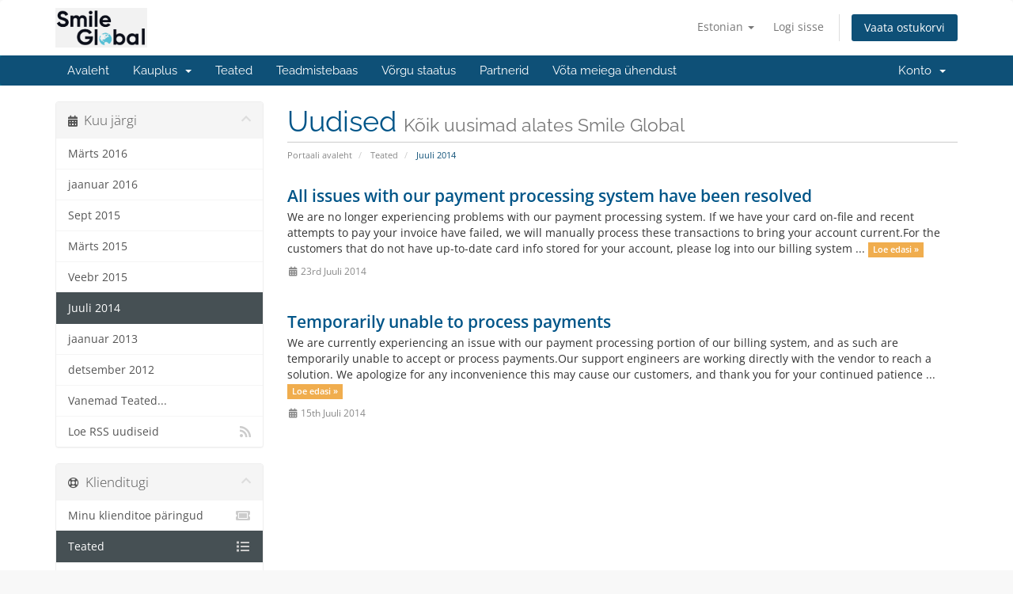

--- FILE ---
content_type: text/html; charset=utf-8
request_url: https://manage.smileglobal.com/index.php?rp=%2Fannouncements%2Fview%2F2014-07&language=estonian
body_size: 44380
content:
<!DOCTYPE html>
<html lang="en">
<head>
    <meta charset="utf-8" />
    <meta http-equiv="X-UA-Compatible" content="IE=edge">
    <meta name="viewport" content="width=device-width, initial-scale=1">
    <title>Teated - Smile Global</title>

    <!-- Styling -->
<link href="/assets/fonts/css/open-sans-family.css" rel="stylesheet" type="text/css" />
<link href="/assets/fonts/css/raleway-family.css" rel="stylesheet" type="text/css" />
<link href="/templates/six/css/all.min.css?v=bafd0a" rel="stylesheet">
<link href="/assets/css/fontawesome-all.min.css" rel="stylesheet">
<link href="/templates/smile-six/css/custom.css" rel="stylesheet">

<!-- HTML5 Shim and Respond.js IE8 support of HTML5 elements and media queries -->
<!-- WARNING: Respond.js doesn't work if you view the page via file:// -->
<!--[if lt IE 9]>
  <script src="https://oss.maxcdn.com/libs/html5shiv/3.7.0/html5shiv.js"></script>
  <script src="https://oss.maxcdn.com/libs/respond.js/1.4.2/respond.min.js"></script>
<![endif]-->

<script type="text/javascript">
    var csrfToken = '0e8762ecb869895292bfde87249447e48f3e42dc',
        markdownGuide = 'Markdown\'i juhend',
        locale = 'en',
        saved = 'salvestatud',
        saving = 'automaatne salvestamine',
        whmcsBaseUrl = "";
    </script>
<script src="/templates/six/js/scripts.min.js?v=bafd0a"></script>


    <script type="text/javascript">
     
     $.extend({
          password: function (length, special) {
            var iteration = 0;
            var password = "";
            var randomNumber;
            if(special == undefined){
                var special = false;
            }
            while(iteration < length){
                randomNumber = (Math.floor((Math.random() * 100)) % 94) + 33;
                if(!special){
                    if ((randomNumber >=33) && (randomNumber <=47)) { continue; }
                    if ((randomNumber >=58) && (randomNumber <=64)) { continue; }
                    if ((randomNumber >=91) && (randomNumber <=96)) { continue; }
                    if ((randomNumber >=123) && (randomNumber <=126)) { continue; }
                }
                iteration++;
                password += String.fromCharCode(randomNumber);
            }
            return password;
          }
        });

        //<![CDATA[
            jQuery(document).ready(function(){
    
        });
        //]]>
        </script>


</head>
<body data-phone-cc-input="1">


<section id="header">
    <div class="container">
        <ul class="top-nav">
                            <li>
                    <a href="#" class="choose-language" data-toggle="popover" id="languageChooser">
                        Estonian
                        <b class="caret"></b>
                    </a>
                    <div id="languageChooserContent" class="hidden">
                        <ul>
                                                            <li>
                                    <a href="/index.php?rp=%2Fannouncements%2Fview%2F2014-07&language=arabic">العربية</a>
                                </li>
                                                            <li>
                                    <a href="/index.php?rp=%2Fannouncements%2Fview%2F2014-07&language=azerbaijani">Azerbaijani</a>
                                </li>
                                                            <li>
                                    <a href="/index.php?rp=%2Fannouncements%2Fview%2F2014-07&language=catalan">Català</a>
                                </li>
                                                            <li>
                                    <a href="/index.php?rp=%2Fannouncements%2Fview%2F2014-07&language=chinese">中文</a>
                                </li>
                                                            <li>
                                    <a href="/index.php?rp=%2Fannouncements%2Fview%2F2014-07&language=croatian">Hrvatski</a>
                                </li>
                                                            <li>
                                    <a href="/index.php?rp=%2Fannouncements%2Fview%2F2014-07&language=czech">Čeština</a>
                                </li>
                                                            <li>
                                    <a href="/index.php?rp=%2Fannouncements%2Fview%2F2014-07&language=danish">Dansk</a>
                                </li>
                                                            <li>
                                    <a href="/index.php?rp=%2Fannouncements%2Fview%2F2014-07&language=dutch">Nederlands</a>
                                </li>
                                                            <li>
                                    <a href="/index.php?rp=%2Fannouncements%2Fview%2F2014-07&language=english">English</a>
                                </li>
                                                            <li>
                                    <a href="/index.php?rp=%2Fannouncements%2Fview%2F2014-07&language=estonian">Estonian</a>
                                </li>
                                                            <li>
                                    <a href="/index.php?rp=%2Fannouncements%2Fview%2F2014-07&language=farsi">Persian</a>
                                </li>
                                                            <li>
                                    <a href="/index.php?rp=%2Fannouncements%2Fview%2F2014-07&language=french">Français</a>
                                </li>
                                                            <li>
                                    <a href="/index.php?rp=%2Fannouncements%2Fview%2F2014-07&language=german">Deutsch</a>
                                </li>
                                                            <li>
                                    <a href="/index.php?rp=%2Fannouncements%2Fview%2F2014-07&language=hebrew">עברית</a>
                                </li>
                                                            <li>
                                    <a href="/index.php?rp=%2Fannouncements%2Fview%2F2014-07&language=hungarian">Magyar</a>
                                </li>
                                                            <li>
                                    <a href="/index.php?rp=%2Fannouncements%2Fview%2F2014-07&language=italian">Italiano</a>
                                </li>
                                                            <li>
                                    <a href="/index.php?rp=%2Fannouncements%2Fview%2F2014-07&language=macedonian">Macedonian</a>
                                </li>
                                                            <li>
                                    <a href="/index.php?rp=%2Fannouncements%2Fview%2F2014-07&language=norwegian">Norwegian</a>
                                </li>
                                                            <li>
                                    <a href="/index.php?rp=%2Fannouncements%2Fview%2F2014-07&language=portuguese-br">Português</a>
                                </li>
                                                            <li>
                                    <a href="/index.php?rp=%2Fannouncements%2Fview%2F2014-07&language=portuguese-pt">Português</a>
                                </li>
                                                            <li>
                                    <a href="/index.php?rp=%2Fannouncements%2Fview%2F2014-07&language=romanian">Română</a>
                                </li>
                                                            <li>
                                    <a href="/index.php?rp=%2Fannouncements%2Fview%2F2014-07&language=russian">Русский</a>
                                </li>
                                                            <li>
                                    <a href="/index.php?rp=%2Fannouncements%2Fview%2F2014-07&language=spanish">Español</a>
                                </li>
                                                            <li>
                                    <a href="/index.php?rp=%2Fannouncements%2Fview%2F2014-07&language=swedish">Svenska</a>
                                </li>
                                                            <li>
                                    <a href="/index.php?rp=%2Fannouncements%2Fview%2F2014-07&language=turkish">Türkçe</a>
                                </li>
                                                            <li>
                                    <a href="/index.php?rp=%2Fannouncements%2Fview%2F2014-07&language=ukranian">Українська</a>
                                </li>
                                                    </ul>
                    </div>
                </li>
                                        <li>
                    <a href="/clientarea.php">Logi sisse</a>
                </li>
                                <li class="primary-action">
                    <a href="/cart.php?a=view" class="btn">
                        Vaata ostukorvi
                    </a>
                </li>
                                </ul>

                    <a href="/index.php" class="logo"><img src="/assets/img/logo.png" alt="Smile Global"></a>
        
    </div>
</section>

<section id="main-menu">

    <nav id="nav" class="navbar navbar-default navbar-main" role="navigation">
        <div class="container">
            <!-- Brand and toggle get grouped for better mobile display -->
            <div class="navbar-header">
                <button type="button" class="navbar-toggle" data-toggle="collapse" data-target="#primary-nav">
                    <span class="sr-only">Lülitage navigeerimine</span>
                    <span class="icon-bar"></span>
                    <span class="icon-bar"></span>
                    <span class="icon-bar"></span>
                </button>
            </div>

            <!-- Collect the nav links, forms, and other content for toggling -->
            <div class="collapse navbar-collapse" id="primary-nav">

                <ul class="nav navbar-nav">

                        <li menuItemName="Home" class="" id="Primary_Navbar-Home">
        <a href="/index.php">
                        Avaleht
                                </a>
            </li>
    <li menuItemName="Store" class="dropdown" id="Primary_Navbar-Store">
        <a class="dropdown-toggle" data-toggle="dropdown" href="#">
                        Kauplus
                        &nbsp;<b class="caret"></b>        </a>
                    <ul class="dropdown-menu">
                            <li menuItemName="Browse Products Services" id="Primary_Navbar-Store-Browse_Products_Services">
                    <a href="/index.php?rp=/store">
                                                Sirvi kõiki
                                            </a>
                </li>
                            <li menuItemName="Shop Divider 1" class="nav-divider" id="Primary_Navbar-Store-Shop_Divider_1">
                    <a href="">
                                                -----
                                            </a>
                </li>
                            <li menuItemName="Web Hosting" id="Primary_Navbar-Store-Web_Hosting">
                    <a href="/index.php?rp=/store/web-hosting">
                                                Web Hosting
                                            </a>
                </li>
                            <li menuItemName="Backup &amp; Disaster Recovery" id="Primary_Navbar-Store-Backup_&amp;_Disaster_Recovery">
                    <a href="/index.php?rp=/store/backup-and-disaster-recovery">
                                                Backup &amp; Disaster Recovery
                                            </a>
                </li>
                            <li menuItemName="Cybersecurity" id="Primary_Navbar-Store-Cybersecurity">
                    <a href="/index.php?rp=/store/cybersecurity">
                                                Cybersecurity
                                            </a>
                </li>
                            <li menuItemName="Email " id="Primary_Navbar-Store-Email_">
                    <a href="/index.php?rp=/store/email">
                                                Email 
                                            </a>
                </li>
                            <li menuItemName="Other Services" id="Primary_Navbar-Store-Other_Services">
                    <a href="/index.php?rp=/store/other-services">
                                                Other Services
                                            </a>
                </li>
                            <li menuItemName="Domains" id="Primary_Navbar-Store-Domains">
                    <a href="/index.php?rp=/store/domains">
                                                Domains
                                            </a>
                </li>
                            <li menuItemName="SSL" id="Primary_Navbar-Store-SSL">
                    <a href="/index.php?rp=/store/ssl">
                                                SSL
                                            </a>
                </li>
                            <li menuItemName="SSL Certificates" id="Primary_Navbar-Store-SSL_Certificates">
                    <a href="/index.php?rp=/store/ssl-certificates">
                                                SSL Certificates
                                            </a>
                </li>
                            <li menuItemName="Server Hosting" id="Primary_Navbar-Store-Server_Hosting">
                    <a href="/index.php?rp=/store/shared-hosting">
                                                Server Hosting
                                            </a>
                </li>
                            <li menuItemName="symantec" id="Primary_Navbar-Store-symantec">
                    <a href="/index.php?rp=/store/ssl-certificates">
                                                SSL sertifikaadid
                                            </a>
                </li>
                            <li menuItemName="weebly" id="Primary_Navbar-Store-weebly">
                    <a href="/index.php?rp=/store/weebly-website-builder">
                                                Veebisaidi koostaja
                                            </a>
                </li>
                            <li menuItemName="sitelock" id="Primary_Navbar-Store-sitelock">
                    <a href="/index.php?rp=/store/sitelock">
                                                Veebisaidi turvalisus
                                            </a>
                </li>
                            <li menuItemName="spamexperts" id="Primary_Navbar-Store-spamexperts">
                    <a href="/index.php?rp=/store/email-spam-filtering">
                                                E-posti teenused
                                            </a>
                </li>
                            <li menuItemName="codeguard" id="Primary_Navbar-Store-codeguard">
                    <a href="/index.php?rp=/store/codeguard">
                                                Veebisaidi varundamine
                                            </a>
                </li>
                            <li menuItemName="siteBuilder" id="Primary_Navbar-Store-siteBuilder">
                    <a href="/index.php?rp=/store/site-builder">
                                                Saidi koostaja
                                            </a>
                </li>
                            <li menuItemName="ox" id="Primary_Navbar-Store-ox">
                    <a href="/index.php?rp=/store/professional-email">
                                                Professionaalne e-post
                                            </a>
                </li>
                            <li menuItemName="threesixtymonitoring" id="Primary_Navbar-Store-threesixtymonitoring">
                    <a href="/index.php?rp=/store/360monitoring">
                                                Saidi ja serveri jälgimine
                                            </a>
                </li>
                            <li menuItemName="marketgoo" id="Primary_Navbar-Store-marketgoo">
                    <a href="/index.php?rp=/store/marketgoo">
                                                SEO tööriistad
                                            </a>
                </li>
                            <li menuItemName="socialbee" id="Primary_Navbar-Store-socialbee">
                    <a href="/index.php?rp=/store/SocialBee">
                                                SocialBee
                                            </a>
                </li>
                            <li menuItemName="nordvpn" id="Primary_Navbar-Store-nordvpn">
                    <a href="/index.php?rp=/store/nordvpn">
                                                VPN
                                            </a>
                </li>
                            <li menuItemName="Shop Divider 2" class="nav-divider" id="Primary_Navbar-Store-Shop_Divider_2">
                    <a href="">
                                                -----
                                            </a>
                </li>
                            <li menuItemName="Register a New Domain" id="Primary_Navbar-Store-Register_a_New_Domain">
                    <a href="/cart.php?a=add&domain=register">
                                                Registreeri uus domeen
                                            </a>
                </li>
                            <li menuItemName="Transfer a Domain to Us" id="Primary_Navbar-Store-Transfer_a_Domain_to_Us">
                    <a href="/cart.php?a=add&domain=transfer">
                                                Kanna üle domeen meile
                                            </a>
                </li>
                        </ul>
            </li>
    <li menuItemName="Announcements" class="" id="Primary_Navbar-Announcements">
        <a href="/index.php?rp=/announcements">
                        Teated
                                </a>
            </li>
    <li menuItemName="Knowledgebase" class="" id="Primary_Navbar-Knowledgebase">
        <a href="/index.php?rp=/knowledgebase">
                        Teadmistebaas
                                </a>
            </li>
    <li menuItemName="Network Status" class="" id="Primary_Navbar-Network_Status">
        <a href="/serverstatus.php">
                        Võrgu staatus
                                </a>
            </li>
    <li menuItemName="Affiliates" class="" id="Primary_Navbar-Affiliates">
        <a href="/affiliates.php">
                        Partnerid
                                </a>
            </li>
    <li menuItemName="Contact Us" class="" id="Primary_Navbar-Contact_Us">
        <a href="/contact.php">
                        Võta meiega ühendust
                                </a>
            </li>

                </ul>

                <ul class="nav navbar-nav navbar-right">

                        <li menuItemName="Account" class="dropdown" id="Secondary_Navbar-Account">
        <a class="dropdown-toggle" data-toggle="dropdown" href="#">
                        Konto
                        &nbsp;<b class="caret"></b>        </a>
                    <ul class="dropdown-menu">
                            <li menuItemName="Login" id="Secondary_Navbar-Account-Login">
                    <a href="/clientarea.php">
                                                Logi sisse
                                            </a>
                </li>
                            <li menuItemName="Divider" class="nav-divider" id="Secondary_Navbar-Account-Divider">
                    <a href="">
                                                -----
                                            </a>
                </li>
                            <li menuItemName="Forgot Password?" id="Secondary_Navbar-Account-Forgot_Password?">
                    <a href="/index.php?rp=/password/reset">
                                                Unustasid salasõna?
                                            </a>
                </li>
                        </ul>
            </li>

                </ul>

            </div><!-- /.navbar-collapse -->
        </div>
    </nav>

</section>



<section id="main-body">
    <div class="container">
        <div class="row">

                                    <div class="col-md-9 pull-md-right">
                    <div class="header-lined">
    <h1>Uudised <small>Kõik uusimad alates Smile Global</small></h1>
    <ol class="breadcrumb">
            <li>
            <a href="https://manage.smileglobal.com">            Portaali avaleht
            </a>        </li>
            <li>
            <a href="/index.php?rp=/announcements">            Teated
            </a>        </li>
            <li class="active">
                        Juuli 2014
                    </li>
    </ol>
</div>
                </div>
                        <div class="col-md-3 pull-md-left sidebar">
                    <div menuItemName="Announcements Months" class="panel panel-sidebar panel-sidebar hidden-sm hidden-xs">
        <div class="panel-heading">
            <h3 class="panel-title">
                <i class="fas fa-calendar-alt"></i>&nbsp;                Kuu järgi
                                <i class="fas fa-chevron-up panel-minimise pull-right"></i>
            </h3>
        </div>
                            <div class="list-group">
                                                            <a menuItemName="Märts 2016"
                           href="/index.php?rp=/announcements/view/2016-03"
                           class="list-group-item"
                                                                                                                                       id="Primary_Sidebar-Announcements_Months-Märts_2016"
                        >
                                                                                                                Märts 2016
                        </a>
                                                                                <a menuItemName="jaanuar 2016"
                           href="/index.php?rp=/announcements/view/2016-01"
                           class="list-group-item"
                                                                                                                                       id="Primary_Sidebar-Announcements_Months-jaanuar_2016"
                        >
                                                                                                                jaanuar 2016
                        </a>
                                                                                <a menuItemName="Sept 2015"
                           href="/index.php?rp=/announcements/view/2015-09"
                           class="list-group-item"
                                                                                                                                       id="Primary_Sidebar-Announcements_Months-Sept_2015"
                        >
                                                                                                                Sept 2015
                        </a>
                                                                                <a menuItemName="Märts 2015"
                           href="/index.php?rp=/announcements/view/2015-03"
                           class="list-group-item"
                                                                                                                                       id="Primary_Sidebar-Announcements_Months-Märts_2015"
                        >
                                                                                                                Märts 2015
                        </a>
                                                                                <a menuItemName="Veebr 2015"
                           href="/index.php?rp=/announcements/view/2015-02"
                           class="list-group-item"
                                                                                                                                       id="Primary_Sidebar-Announcements_Months-Veebr_2015"
                        >
                                                                                                                Veebr 2015
                        </a>
                                                                                <a menuItemName="Juuli 2014"
                           href="/index.php?rp=/announcements"
                           class="list-group-item active"
                                                                                                                                       id="Primary_Sidebar-Announcements_Months-Juuli_2014"
                        >
                                                                                                                Juuli 2014
                        </a>
                                                                                <a menuItemName="jaanuar 2013"
                           href="/index.php?rp=/announcements/view/2013-01"
                           class="list-group-item"
                                                                                                                                       id="Primary_Sidebar-Announcements_Months-jaanuar_2013"
                        >
                                                                                                                jaanuar 2013
                        </a>
                                                                                <a menuItemName="detsember 2012"
                           href="/index.php?rp=/announcements/view/2012-12"
                           class="list-group-item"
                                                                                                                                       id="Primary_Sidebar-Announcements_Months-detsember_2012"
                        >
                                                                                                                detsember 2012
                        </a>
                                                                                <a menuItemName="Older"
                           href="/index.php?rp=/announcements/view/older"
                           class="list-group-item"
                                                                                                                                       id="Primary_Sidebar-Announcements_Months-Older"
                        >
                                                                                                                Vanemad Teated...
                        </a>
                                                                                <a menuItemName="RSS Feed"
                           href="/index.php?rp=/announcements/rss"
                           class="list-group-item"
                                                                                                                                       id="Primary_Sidebar-Announcements_Months-RSS_Feed"
                        >
                                                                                    <i class="fas fa-rss icon-rss sidebar-menu-item-icon"></i>                            Loe RSS uudiseid
                        </a>
                                                </div>
                    </div>
                    <div class="panel hidden-lg hidden-md panel-default">
            <div class="panel-heading">
                <h3 class="panel-title">
                    <i class="fas fa-calendar-alt"></i>&nbsp;                    Kuu järgi
                                    </h3>
            </div>
            <div class="panel-body">
                <form role="form">
                    <select class="form-control" onchange="selectChangeNavigate(this)">
                                                    <option menuItemName="Märts 2016" value="/index.php?rp=/announcements/view/2016-03" class="list-group-item" >
                                Märts 2016
                                                            </option>
                                                    <option menuItemName="jaanuar 2016" value="/index.php?rp=/announcements/view/2016-01" class="list-group-item" >
                                jaanuar 2016
                                                            </option>
                                                    <option menuItemName="Sept 2015" value="/index.php?rp=/announcements/view/2015-09" class="list-group-item" >
                                Sept 2015
                                                            </option>
                                                    <option menuItemName="Märts 2015" value="/index.php?rp=/announcements/view/2015-03" class="list-group-item" >
                                Märts 2015
                                                            </option>
                                                    <option menuItemName="Veebr 2015" value="/index.php?rp=/announcements/view/2015-02" class="list-group-item" >
                                Veebr 2015
                                                            </option>
                                                    <option menuItemName="Juuli 2014" value="/index.php?rp=/announcements" class="list-group-item" selected="selected">
                                Juuli 2014
                                                            </option>
                                                    <option menuItemName="jaanuar 2013" value="/index.php?rp=/announcements/view/2013-01" class="list-group-item" >
                                jaanuar 2013
                                                            </option>
                                                    <option menuItemName="detsember 2012" value="/index.php?rp=/announcements/view/2012-12" class="list-group-item" >
                                detsember 2012
                                                            </option>
                                                    <option menuItemName="Older" value="/index.php?rp=/announcements/view/older" class="list-group-item" >
                                Vanemad Teated...
                                                            </option>
                                                    <option menuItemName="RSS Feed" value="/index.php?rp=/announcements/rss" class="list-group-item" >
                                Loe RSS uudiseid
                                                            </option>
                                            </select>
                </form>
            </div>
                    </div>
                </div>
                <!-- Container for main page display content -->
        <div class="col-md-9 pull-md-right main-content">
            

    <script>
        (function(d, s, id) {
            var js, fjs = d.getElementsByTagName(s)[0];
            if (d.getElementById(id)) {
                return;
            }
            js = d.createElement(s); js.id = id;
            js.src = "//connect.facebook.net/et_EE/all.js#xfbml=1";
            fjs.parentNode.insertBefore(js, fjs);
        }(document, 'script', 'facebook-jssdk'));
    </script>

    <div class="announcement-single">

        <a href="/index.php?rp=/announcements/14/All-issues-with-our-payment-processing-system-have-been-resolved.html" class="title">
            All issues with our payment processing system have been resolved
        </a>

                    <p>We are no longer experiencing problems with our payment processing system. If we have your card on-file and recent attempts to pay your invoice have failed, we will manually process these transactions to bring your account current.For the customers that do not have up-to-date card info stored for your account, please log into our billing system ...
            <a href="/index.php?rp=/announcements/14/All-issues-with-our-payment-processing-system-have-been-resolved.html" class="label label-warning">Loe edasi &raquo;</a>
            </p>
        
        <div class="article-items">
            <i class="fas fa-calendar-alt fa-fw"></i>
            23rd Juuli 2014
                    </div>

                    <div class="fb-like hidden-sm hidden-xs" data-layout="standard" data-href="https://manage.smileglobal.com/index.php?rp=/announcements/14/All-issues-with-our-payment-processing-system-have-been-resolved.html" data-send="true" data-width="450" data-show-faces="true" data-action="recommend"></div>
            <div class="fb-like hidden-lg hidden-md" data-layout="button_count" data-href="https://manage.smileglobal.com/index.php?rp=/announcements/14/All-issues-with-our-payment-processing-system-have-been-resolved.html" data-send="true" data-width="450" data-show-faces="true" data-action="recommend"></div>
        
    </div>


    <div class="announcement-single">

        <a href="/index.php?rp=/announcements/13/Temporarily-unable-to-process-payments.html" class="title">
            Temporarily unable to process payments
        </a>

                    <p>We are currently experiencing an issue with our payment processing portion of our billing system, and as such are temporarily unable to accept or process payments.Our support engineers are working directly with the vendor to reach a solution. We apologize for any inconvenience this may cause our customers, and thank you for your continued patience ...
            <a href="/index.php?rp=/announcements/13/Temporarily-unable-to-process-payments.html" class="label label-warning">Loe edasi &raquo;</a>
            </p>
        
        <div class="article-items">
            <i class="fas fa-calendar-alt fa-fw"></i>
            15th Juuli 2014
                    </div>

                    <div class="fb-like hidden-sm hidden-xs" data-layout="standard" data-href="https://manage.smileglobal.com/index.php?rp=/announcements/13/Temporarily-unable-to-process-payments.html" data-send="true" data-width="450" data-show-faces="true" data-action="recommend"></div>
            <div class="fb-like hidden-lg hidden-md" data-layout="button_count" data-href="https://manage.smileglobal.com/index.php?rp=/announcements/13/Temporarily-unable-to-process-payments.html" data-send="true" data-width="450" data-show-faces="true" data-action="recommend"></div>
        
    </div>




                </div><!-- /.main-content -->
                                    <div class="col-md-3 pull-md-left sidebar sidebar-secondary">
                            <div menuItemName="Support" class="panel panel-sidebar panel-sidebar">
        <div class="panel-heading">
            <h3 class="panel-title">
                <i class="far fa-life-ring"></i>&nbsp;                Klienditugi
                                <i class="fas fa-chevron-up panel-minimise pull-right"></i>
            </h3>
        </div>
                            <div class="list-group">
                                                            <a menuItemName="Support Tickets"
                           href="/supporttickets.php"
                           class="list-group-item"
                                                                                                                                       id="Secondary_Sidebar-Support-Support_Tickets"
                        >
                                                                                    <i class="fas fa-ticket-alt fa-fw sidebar-menu-item-icon"></i>                            Minu klienditoe päringud
                        </a>
                                                                                <a menuItemName="Announcements"
                           href="/index.php?rp=/announcements"
                           class="list-group-item active"
                                                                                                                                       id="Secondary_Sidebar-Support-Announcements"
                        >
                                                                                    <i class="fas fa-list fa-fw sidebar-menu-item-icon"></i>                            Teated
                        </a>
                                                                                <a menuItemName="Knowledgebase"
                           href="/index.php?rp=/knowledgebase"
                           class="list-group-item"
                                                                                                                                       id="Secondary_Sidebar-Support-Knowledgebase"
                        >
                                                                                    <i class="fas fa-info-circle fa-fw sidebar-menu-item-icon"></i>                            Teadmistebaas
                        </a>
                                                                                <a menuItemName="Downloads"
                           href="/index.php?rp=/download"
                           class="list-group-item"
                                                                                                                                       id="Secondary_Sidebar-Support-Downloads"
                        >
                                                                                    <i class="fas fa-download fa-fw sidebar-menu-item-icon"></i>                            Allalaetav
                        </a>
                                                                                <a menuItemName="Network Status"
                           href="/serverstatus.php"
                           class="list-group-item"
                                                                                                                                       id="Secondary_Sidebar-Support-Network_Status"
                        >
                                                                                    <i class="fas fa-rocket fa-fw sidebar-menu-item-icon"></i>                            Võrgu staatus
                        </a>
                                                                                <a menuItemName="Open Ticket"
                           href="/submitticket.php"
                           class="list-group-item"
                                                                                                                                       id="Secondary_Sidebar-Support-Open_Ticket"
                        >
                                                                                    <i class="fas fa-comments fa-fw sidebar-menu-item-icon"></i>                            Ava päring
                        </a>
                                                </div>
                    </div>
                        </div>
                            <div class="clearfix"></div>
        </div>
    </div>
</section>

<section id="footer">
    <div class="container">
        <a href="#" class="back-to-top"><i class="fas fa-chevron-up"></i></a>
        <p>Autoriõigus &copy; 2026 Smile Global. Kõik õigused kaitstud.</p>
    </div>
</section>

<div id="fullpage-overlay" class="hidden">
    <div class="outer-wrapper">
        <div class="inner-wrapper">
            <img src="/assets/img/overlay-spinner.svg">
            <br>
            <span class="msg"></span>
        </div>
    </div>
</div>

<div class="modal system-modal fade" id="modalAjax" tabindex="-1" role="dialog" aria-hidden="true">
    <div class="modal-dialog">
        <div class="modal-content panel-primary">
            <div class="modal-header panel-heading">
                <button type="button" class="close" data-dismiss="modal">
                    <span aria-hidden="true">&times;</span>
                    <span class="sr-only">Sulge päring</span>
                </button>
                <h4 class="modal-title"></h4>
            </div>
            <div class="modal-body panel-body">
                Laeb…
            </div>
            <div class="modal-footer panel-footer">
                <div class="pull-left loader">
                    <i class="fas fa-circle-notch fa-spin"></i>
                    Laeb…
                </div>
                <button type="button" class="btn btn-default" data-dismiss="modal">
                    Sulge päring
                </button>
                <button type="button" class="btn btn-primary modal-submit">
                    Saada
                </button>
            </div>
        </div>
    </div>
</div>

<form action="#" id="frmGeneratePassword" class="form-horizontal">
    <div class="modal fade" id="modalGeneratePassword">
        <div class="modal-dialog">
            <div class="modal-content panel-primary">
                <div class="modal-header panel-heading">
                    <button type="button" class="close" data-dismiss="modal" aria-label="Close"><span aria-hidden="true">&times;</span></button>
                    <h4 class="modal-title">
                        Parooli genereerimine
                    </h4>
                </div>
                <div class="modal-body">
                    <div class="alert alert-danger hidden" id="generatePwLengthError">
                        Palun sisestage parooli pikkuse jaoks number vahemikus 8 kuni 64
                    </div>
                    <div class="form-group">
                        <label for="generatePwLength" class="col-sm-4 control-label">Parooli pikkus</label>
                        <div class="col-sm-8">
                            <input type="number" min="8" max="64" value="12" step="1" class="form-control input-inline input-inline-100" id="inputGeneratePasswordLength">
                        </div>
                    </div>
                    <div class="form-group">
                        <label for="generatePwOutput" class="col-sm-4 control-label">Genereeritud parool</label>
                        <div class="col-sm-8">
                            <input type="text" class="form-control" id="inputGeneratePasswordOutput">
                        </div>
                    </div>
                    <div class="row">
                        <div class="col-sm-8 col-sm-offset-4">
                            <button type="submit" class="btn btn-default btn-sm">
                                <i class="fas fa-plus fa-fw"></i>
                                Uue parooli loomine
                            </button>
                            <button type="button" class="btn btn-default btn-sm copy-to-clipboard" data-clipboard-target="#inputGeneratePasswordOutput">
                                <img src="/assets/img/clippy.svg" alt="Copy to clipboard" width="15">
                                Kopeeri
                            </button>
                        </div>
                    </div>
                </div>
                <div class="modal-footer">
                    <button type="button" class="btn btn-default" data-dismiss="modal">
                        Sulge päring
                    </button>
                    <button type="button" class="btn btn-primary" id="btnGeneratePasswordInsert" data-clipboard-target="#inputGeneratePasswordOutput">
                        Kopeerige lõikelauale ja sisestage
                    </button>
                </div>
            </div>
        </div>
    </div>
</form>



</body>
</html>


--- FILE ---
content_type: text/css
request_url: https://manage.smileglobal.com/templates/smile-six/css/custom.css
body_size: 106
content:
/* Example override for the primary background color
.primary-bg-color {
    background-color: #ddd;
}
*/
